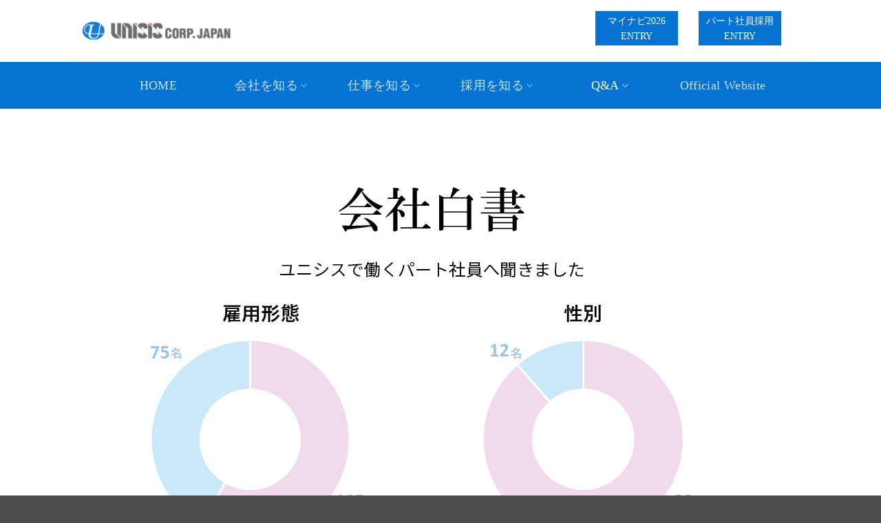

--- FILE ---
content_type: text/html; charset=UTF-8
request_url: https://unisis-recruit.com/welfare/
body_size: 14443
content:
<!DOCTYPE html>
<html lang="ja" class="loading-site no-js">
<head>
	<meta charset="UTF-8" />
	<link rel="profile" href="http://gmpg.org/xfn/11" />
	<link rel="pingback" href="https://unisis-recruit.com/xmlrpc.php" />

	<script async src='https://www.googletagmanager.com/gtag/js?id=G-F853WQLLN4'></script>
<script>
  window.dataLayer = window.dataLayer || [];
  function gtag(){dataLayer.push(arguments);}
  gtag('js', new Date());
  gtag('config', 'G-F853WQLLN4');
</script>
<script>(function(html){html.className = html.className.replace(/\bno-js\b/,'js')})(document.documentElement);</script>
<title>会社白書 &#8211; 株式会社ユニシス採用サイト</title>
<meta name='robots' content='max-image-preview:large' />
	<style>img:is([sizes="auto" i], [sizes^="auto," i]) { contain-intrinsic-size: 3000px 1500px }</style>
	<meta name="viewport" content="width=device-width, initial-scale=1" /><link rel='prefetch' href='https://unisis-recruit.com/wp-content/themes/flatsome/assets/js/flatsome.js?ver=e2eddd6c228105dac048' />
<link rel='prefetch' href='https://unisis-recruit.com/wp-content/themes/flatsome/assets/js/chunk.slider.js?ver=3.20.4' />
<link rel='prefetch' href='https://unisis-recruit.com/wp-content/themes/flatsome/assets/js/chunk.popups.js?ver=3.20.4' />
<link rel='prefetch' href='https://unisis-recruit.com/wp-content/themes/flatsome/assets/js/chunk.tooltips.js?ver=3.20.4' />
<link rel="alternate" type="application/rss+xml" title="株式会社ユニシス採用サイト &raquo; フィード" href="https://unisis-recruit.com/feed/" />
<link rel="alternate" type="application/rss+xml" title="株式会社ユニシス採用サイト &raquo; コメントフィード" href="https://unisis-recruit.com/comments/feed/" />
<script type="text/javascript">
/* <![CDATA[ */
window._wpemojiSettings = {"baseUrl":"https:\/\/s.w.org\/images\/core\/emoji\/16.0.1\/72x72\/","ext":".png","svgUrl":"https:\/\/s.w.org\/images\/core\/emoji\/16.0.1\/svg\/","svgExt":".svg","source":{"concatemoji":"https:\/\/unisis-recruit.com\/wp-includes\/js\/wp-emoji-release.min.js?ver=6.8.3"}};
/*! This file is auto-generated */
!function(s,n){var o,i,e;function c(e){try{var t={supportTests:e,timestamp:(new Date).valueOf()};sessionStorage.setItem(o,JSON.stringify(t))}catch(e){}}function p(e,t,n){e.clearRect(0,0,e.canvas.width,e.canvas.height),e.fillText(t,0,0);var t=new Uint32Array(e.getImageData(0,0,e.canvas.width,e.canvas.height).data),a=(e.clearRect(0,0,e.canvas.width,e.canvas.height),e.fillText(n,0,0),new Uint32Array(e.getImageData(0,0,e.canvas.width,e.canvas.height).data));return t.every(function(e,t){return e===a[t]})}function u(e,t){e.clearRect(0,0,e.canvas.width,e.canvas.height),e.fillText(t,0,0);for(var n=e.getImageData(16,16,1,1),a=0;a<n.data.length;a++)if(0!==n.data[a])return!1;return!0}function f(e,t,n,a){switch(t){case"flag":return n(e,"\ud83c\udff3\ufe0f\u200d\u26a7\ufe0f","\ud83c\udff3\ufe0f\u200b\u26a7\ufe0f")?!1:!n(e,"\ud83c\udde8\ud83c\uddf6","\ud83c\udde8\u200b\ud83c\uddf6")&&!n(e,"\ud83c\udff4\udb40\udc67\udb40\udc62\udb40\udc65\udb40\udc6e\udb40\udc67\udb40\udc7f","\ud83c\udff4\u200b\udb40\udc67\u200b\udb40\udc62\u200b\udb40\udc65\u200b\udb40\udc6e\u200b\udb40\udc67\u200b\udb40\udc7f");case"emoji":return!a(e,"\ud83e\udedf")}return!1}function g(e,t,n,a){var r="undefined"!=typeof WorkerGlobalScope&&self instanceof WorkerGlobalScope?new OffscreenCanvas(300,150):s.createElement("canvas"),o=r.getContext("2d",{willReadFrequently:!0}),i=(o.textBaseline="top",o.font="600 32px Arial",{});return e.forEach(function(e){i[e]=t(o,e,n,a)}),i}function t(e){var t=s.createElement("script");t.src=e,t.defer=!0,s.head.appendChild(t)}"undefined"!=typeof Promise&&(o="wpEmojiSettingsSupports",i=["flag","emoji"],n.supports={everything:!0,everythingExceptFlag:!0},e=new Promise(function(e){s.addEventListener("DOMContentLoaded",e,{once:!0})}),new Promise(function(t){var n=function(){try{var e=JSON.parse(sessionStorage.getItem(o));if("object"==typeof e&&"number"==typeof e.timestamp&&(new Date).valueOf()<e.timestamp+604800&&"object"==typeof e.supportTests)return e.supportTests}catch(e){}return null}();if(!n){if("undefined"!=typeof Worker&&"undefined"!=typeof OffscreenCanvas&&"undefined"!=typeof URL&&URL.createObjectURL&&"undefined"!=typeof Blob)try{var e="postMessage("+g.toString()+"("+[JSON.stringify(i),f.toString(),p.toString(),u.toString()].join(",")+"));",a=new Blob([e],{type:"text/javascript"}),r=new Worker(URL.createObjectURL(a),{name:"wpTestEmojiSupports"});return void(r.onmessage=function(e){c(n=e.data),r.terminate(),t(n)})}catch(e){}c(n=g(i,f,p,u))}t(n)}).then(function(e){for(var t in e)n.supports[t]=e[t],n.supports.everything=n.supports.everything&&n.supports[t],"flag"!==t&&(n.supports.everythingExceptFlag=n.supports.everythingExceptFlag&&n.supports[t]);n.supports.everythingExceptFlag=n.supports.everythingExceptFlag&&!n.supports.flag,n.DOMReady=!1,n.readyCallback=function(){n.DOMReady=!0}}).then(function(){return e}).then(function(){var e;n.supports.everything||(n.readyCallback(),(e=n.source||{}).concatemoji?t(e.concatemoji):e.wpemoji&&e.twemoji&&(t(e.twemoji),t(e.wpemoji)))}))}((window,document),window._wpemojiSettings);
/* ]]> */
</script>
<style id='wp-emoji-styles-inline-css' type='text/css'>

	img.wp-smiley, img.emoji {
		display: inline !important;
		border: none !important;
		box-shadow: none !important;
		height: 1em !important;
		width: 1em !important;
		margin: 0 0.07em !important;
		vertical-align: -0.1em !important;
		background: none !important;
		padding: 0 !important;
	}
</style>
<style id='wp-block-library-inline-css' type='text/css'>
:root{--wp-admin-theme-color:#007cba;--wp-admin-theme-color--rgb:0,124,186;--wp-admin-theme-color-darker-10:#006ba1;--wp-admin-theme-color-darker-10--rgb:0,107,161;--wp-admin-theme-color-darker-20:#005a87;--wp-admin-theme-color-darker-20--rgb:0,90,135;--wp-admin-border-width-focus:2px;--wp-block-synced-color:#7a00df;--wp-block-synced-color--rgb:122,0,223;--wp-bound-block-color:var(--wp-block-synced-color)}@media (min-resolution:192dpi){:root{--wp-admin-border-width-focus:1.5px}}.wp-element-button{cursor:pointer}:root{--wp--preset--font-size--normal:16px;--wp--preset--font-size--huge:42px}:root .has-very-light-gray-background-color{background-color:#eee}:root .has-very-dark-gray-background-color{background-color:#313131}:root .has-very-light-gray-color{color:#eee}:root .has-very-dark-gray-color{color:#313131}:root .has-vivid-green-cyan-to-vivid-cyan-blue-gradient-background{background:linear-gradient(135deg,#00d084,#0693e3)}:root .has-purple-crush-gradient-background{background:linear-gradient(135deg,#34e2e4,#4721fb 50%,#ab1dfe)}:root .has-hazy-dawn-gradient-background{background:linear-gradient(135deg,#faaca8,#dad0ec)}:root .has-subdued-olive-gradient-background{background:linear-gradient(135deg,#fafae1,#67a671)}:root .has-atomic-cream-gradient-background{background:linear-gradient(135deg,#fdd79a,#004a59)}:root .has-nightshade-gradient-background{background:linear-gradient(135deg,#330968,#31cdcf)}:root .has-midnight-gradient-background{background:linear-gradient(135deg,#020381,#2874fc)}.has-regular-font-size{font-size:1em}.has-larger-font-size{font-size:2.625em}.has-normal-font-size{font-size:var(--wp--preset--font-size--normal)}.has-huge-font-size{font-size:var(--wp--preset--font-size--huge)}.has-text-align-center{text-align:center}.has-text-align-left{text-align:left}.has-text-align-right{text-align:right}#end-resizable-editor-section{display:none}.aligncenter{clear:both}.items-justified-left{justify-content:flex-start}.items-justified-center{justify-content:center}.items-justified-right{justify-content:flex-end}.items-justified-space-between{justify-content:space-between}.screen-reader-text{border:0;clip-path:inset(50%);height:1px;margin:-1px;overflow:hidden;padding:0;position:absolute;width:1px;word-wrap:normal!important}.screen-reader-text:focus{background-color:#ddd;clip-path:none;color:#444;display:block;font-size:1em;height:auto;left:5px;line-height:normal;padding:15px 23px 14px;text-decoration:none;top:5px;width:auto;z-index:100000}html :where(.has-border-color){border-style:solid}html :where([style*=border-top-color]){border-top-style:solid}html :where([style*=border-right-color]){border-right-style:solid}html :where([style*=border-bottom-color]){border-bottom-style:solid}html :where([style*=border-left-color]){border-left-style:solid}html :where([style*=border-width]){border-style:solid}html :where([style*=border-top-width]){border-top-style:solid}html :where([style*=border-right-width]){border-right-style:solid}html :where([style*=border-bottom-width]){border-bottom-style:solid}html :where([style*=border-left-width]){border-left-style:solid}html :where(img[class*=wp-image-]){height:auto;max-width:100%}:where(figure){margin:0 0 1em}html :where(.is-position-sticky){--wp-admin--admin-bar--position-offset:var(--wp-admin--admin-bar--height,0px)}@media screen and (max-width:600px){html :where(.is-position-sticky){--wp-admin--admin-bar--position-offset:0px}}
</style>
<link rel='stylesheet' id='wc-flatsome-main-css' href='https://unisis-recruit.com/wp-content/themes/flatsome-child/css/flatsome.css?ver=6732' type='text/css' media='all' />
<link rel='stylesheet' id='wc-responsive-css' href='https://unisis-recruit.com/wp-content/themes/flatsome-child/css/responsive.css?ver=1703' type='text/css' media='all' />
<link rel='stylesheet' id='flatsome-main-css' href='https://unisis-recruit.com/wp-content/themes/flatsome/assets/css/flatsome.css?ver=3.20.4' type='text/css' media='all' />
<style id='flatsome-main-inline-css' type='text/css'>
@font-face {
				font-family: "fl-icons";
				font-display: block;
				src: url(https://unisis-recruit.com/wp-content/themes/flatsome/assets/css/icons/fl-icons.eot?v=3.20.4);
				src:
					url(https://unisis-recruit.com/wp-content/themes/flatsome/assets/css/icons/fl-icons.eot#iefix?v=3.20.4) format("embedded-opentype"),
					url(https://unisis-recruit.com/wp-content/themes/flatsome/assets/css/icons/fl-icons.woff2?v=3.20.4) format("woff2"),
					url(https://unisis-recruit.com/wp-content/themes/flatsome/assets/css/icons/fl-icons.ttf?v=3.20.4) format("truetype"),
					url(https://unisis-recruit.com/wp-content/themes/flatsome/assets/css/icons/fl-icons.woff?v=3.20.4) format("woff"),
					url(https://unisis-recruit.com/wp-content/themes/flatsome/assets/css/icons/fl-icons.svg?v=3.20.4#fl-icons) format("svg");
			}
</style>
<link rel='stylesheet' id='flatsome-style-css' href='https://unisis-recruit.com/wp-content/themes/flatsome-child/style.css?ver=3.0' type='text/css' media='all' />
<script type="text/javascript" src="https://unisis-recruit.com/wp-includes/js/jquery/jquery.min.js?ver=3.7.1" id="jquery-core-js"></script>
<script type="text/javascript" src="https://unisis-recruit.com/wp-includes/js/jquery/jquery-migrate.min.js?ver=3.4.1" id="jquery-migrate-js"></script>
<link rel="https://api.w.org/" href="https://unisis-recruit.com/wp-json/" /><link rel="alternate" title="JSON" type="application/json" href="https://unisis-recruit.com/wp-json/wp/v2/pages/580" /><link rel="EditURI" type="application/rsd+xml" title="RSD" href="https://unisis-recruit.com/xmlrpc.php?rsd" />
<meta name="generator" content="WordPress 6.8.3" />
<link rel="canonical" href="https://unisis-recruit.com/welfare/" />
<link rel='shortlink' href='https://unisis-recruit.com/?p=580' />
<link rel="alternate" title="oEmbed (JSON)" type="application/json+oembed" href="https://unisis-recruit.com/wp-json/oembed/1.0/embed?url=https%3A%2F%2Funisis-recruit.com%2Fwelfare%2F" />
<link rel="alternate" title="oEmbed (XML)" type="text/xml+oembed" href="https://unisis-recruit.com/wp-json/oembed/1.0/embed?url=https%3A%2F%2Funisis-recruit.com%2Fwelfare%2F&#038;format=xml" />
<script id="_bownow_ts">
var _bownow_ts = document.createElement('script');
_bownow_ts.charset = 'utf-8';
_bownow_ts.src = 'https://contents.bownow.jp/js/UTC_45b8c4454ea0f5fcf3ba/trace.js';
document.getElementsByTagName('head')[0].appendChild(_bownow_ts);
</script>

<link rel="icon" href="https://unisis-recruit.com/wp-content/uploads/2021/03/cropped-cropped-siteicon-32x32.png" sizes="32x32" />
<link rel="icon" href="https://unisis-recruit.com/wp-content/uploads/2021/03/cropped-cropped-siteicon-192x192.png" sizes="192x192" />
<link rel="apple-touch-icon" href="https://unisis-recruit.com/wp-content/uploads/2021/03/cropped-cropped-siteicon-180x180.png" />
<meta name="msapplication-TileImage" content="https://unisis-recruit.com/wp-content/uploads/2021/03/cropped-cropped-siteicon-270x270.png" />
<style id="custom-css" type="text/css">:root {--primary-color: #ffffff;--fs-color-primary: #ffffff;--fs-color-secondary: #C05530;--fs-color-success: #627D47;--fs-color-alert: #b20000;--fs-color-base: #0a0a0a;--fs-experimental-link-color: #334862;--fs-experimental-link-color-hover: #111;}.tooltipster-base {--tooltip-color: #fff;--tooltip-bg-color: #000;}.off-canvas-right .mfp-content, .off-canvas-left .mfp-content {--drawer-width: 300px;}.header-main{height: 90px}#logo img{max-height: 90px}#logo{width:223px;}.header-bottom{min-height: 43px}.header-top{min-height: 30px}.transparent .header-main{height: 30px}.transparent #logo img{max-height: 30px}.has-transparent + .page-title:first-of-type,.has-transparent + #main > .page-title,.has-transparent + #main > div > .page-title,.has-transparent + #main .page-header-wrapper:first-of-type .page-title{padding-top: 80px;}.header.show-on-scroll,.stuck .header-main{height:70px!important}.stuck #logo img{max-height: 70px!important}.header-bg-color {background-color: rgba(255,255,255,0.9)}.header-bottom {background-color: #424242}.header-main .nav > li > a{line-height: 16px }@media (max-width: 549px) {.header-main{height: 70px}#logo img{max-height: 70px}}.nav-dropdown-has-arrow.nav-dropdown-has-border li.has-dropdown:before{border-bottom-color: #8dbae8;}.nav .nav-dropdown{border-color: #8dbae8 }.nav-dropdown{font-size:84%}.nav-dropdown-has-arrow li.has-dropdown:after{border-bottom-color: #8dbae8;}.nav .nav-dropdown{background-color: #8dbae8}h1,h2,h3,h4,h5,h6,.heading-font{color: #0a0a0a;}@media screen and (max-width: 549px){body{font-size: 100%;}}body{font-family: "Noto Sans", sans-serif;}body {font-weight: 400;font-style: normal;}.nav > li > a {font-family: "Noto Serif", sans-serif;}.mobile-sidebar-levels-2 .nav > li > ul > li > a {font-family: "Noto Serif", sans-serif;}.nav > li > a,.mobile-sidebar-levels-2 .nav > li > ul > li > a {font-weight: 400;font-style: normal;}h1,h2,h3,h4,h5,h6,.heading-font, .off-canvas-center .nav-sidebar.nav-vertical > li > a{font-family: "Noto Sans", sans-serif;}h1,h2,h3,h4,h5,h6,.heading-font,.banner h1,.banner h2 {font-weight: 400;font-style: normal;}.alt-font{font-family: "Dancing Script", sans-serif;}.alt-font {font-weight: 400!important;font-style: normal!important;}.breadcrumbs{text-transform: none;}button,.button{text-transform: none;}.nav > li > a, .links > li > a{text-transform: none;}.section-title span{text-transform: none;}h3.widget-title,span.widget-title{text-transform: none;}.nav-vertical-fly-out > li + li {border-top-width: 1px; border-top-style: solid;}/* Custom CSS */.accordion-title.active, .has-icon-bg .icon .icon-inner, .logo a, .primary.is-underline, .primary.is-link, .badge-outline .badge-inner, .nav-outline > li.active> a, .nav-outline >li.active > a, .cart-icon strong, [data-color='primary'], .is-outline.primary {color: black;}h1,h2,h3,h4,h5,p,a {font-family: serif;}.nav > li > a {font-family: serif;}/* Custom CSS Mobile */@media (max-width: 549px){.br-sp {display: none; }}.label-new.menu-item > a:after{content:"New";}.label-hot.menu-item > a:after{content:"Hot";}.label-sale.menu-item > a:after{content:"Sale";}.label-popular.menu-item > a:after{content:"人気";}</style>		<style type="text/css" id="wp-custom-css">
			.header-bottom {
    background-color: #0672D1;
}

@media screen and (min-width: 849px)
{

.nav {
    display: flex;
		text-align: center;
		item-align:center;
	}

.nav>li {
    margin-bottom: .6em;
    width: 150px;
}

.nav>li>a {
    font-size: 18px;
		font-weight: 500;
	  padding-top: 20px;
}

.button span {
    display: inline-block;
    line-height: 1.6;
    padding-top: 5px;
}

#menu-item-547:hover{
    background: #448ae4;
}

#menu-item-603:hover{
    background: #448ae4;
}

#menu-item-602:hover{
    background: #448ae4;
}

#menu-item-596:hover{
    background: #448ae4;
}
	
#menu-item-593:hover{
    background: #448ae4;
}

#menu-item-1780:hover{
    background: #448ae4;
}

#menu-item-614:hover{
    background: #448ae4;
}

#menu-item-613:hover{
    background: #448ae4;
}

#menu-item-612:hover{
    background: #448ae4;
}

#menu-item-576:hover{
   background: #448ae4;
}

#menu-item-566:hover{
   background: #448ae4;
}

#menu-item-565:hover{
    background: #448ae4;
}

#menu-item-569:hover{
    background: #448ae4;
}

#menu-item-579:hover{
    background: #448ae4;
}

#menu-item-582:hover{
    background: #448ae4;
}
	
#menu-item-527:hover{
    background: #448ae4;
}

#menu-item-564:hover{
    background: #448ae4;
}

	

	
	
	
	
	
	
	
	
	
	
	
	
	
	
.breadcrumbs {
    text-transform: uppercase;
    color: grey;
    font-weight: normal;
    letter-spacing: 0px;
    padding: 10px;
	}
	
}
#snd{
	width:120px;
	height:50px;
	background-color:#0672D1;
	color:white;	
	padding-top:3px;
	padding-left:10px;
	padding-right:10px;
}
		</style>
		<style id="kirki-inline-styles">/* cyrillic-ext */
@font-face {
  font-family: 'Noto Sans';
  font-style: normal;
  font-weight: 400;
  font-stretch: 100%;
  font-display: swap;
  src: url(https://unisis-recruit.com/wp-content/fonts/noto-sans/o-0mIpQlx3QUlC5A4PNB6Ryti20_6n1iPHjcz6L1SoM-jCpoiyD9A-9X6VLKzA.woff2) format('woff2');
  unicode-range: U+0460-052F, U+1C80-1C8A, U+20B4, U+2DE0-2DFF, U+A640-A69F, U+FE2E-FE2F;
}
/* cyrillic */
@font-face {
  font-family: 'Noto Sans';
  font-style: normal;
  font-weight: 400;
  font-stretch: 100%;
  font-display: swap;
  src: url(https://unisis-recruit.com/wp-content/fonts/noto-sans/o-0mIpQlx3QUlC5A4PNB6Ryti20_6n1iPHjcz6L1SoM-jCpoiyD9A-9e6VLKzA.woff2) format('woff2');
  unicode-range: U+0301, U+0400-045F, U+0490-0491, U+04B0-04B1, U+2116;
}
/* devanagari */
@font-face {
  font-family: 'Noto Sans';
  font-style: normal;
  font-weight: 400;
  font-stretch: 100%;
  font-display: swap;
  src: url(https://unisis-recruit.com/wp-content/fonts/noto-sans/o-0mIpQlx3QUlC5A4PNB6Ryti20_6n1iPHjcz6L1SoM-jCpoiyD9A-9b6VLKzA.woff2) format('woff2');
  unicode-range: U+0900-097F, U+1CD0-1CF9, U+200C-200D, U+20A8, U+20B9, U+20F0, U+25CC, U+A830-A839, U+A8E0-A8FF, U+11B00-11B09;
}
/* greek-ext */
@font-face {
  font-family: 'Noto Sans';
  font-style: normal;
  font-weight: 400;
  font-stretch: 100%;
  font-display: swap;
  src: url(https://unisis-recruit.com/wp-content/fonts/noto-sans/o-0mIpQlx3QUlC5A4PNB6Ryti20_6n1iPHjcz6L1SoM-jCpoiyD9A-9W6VLKzA.woff2) format('woff2');
  unicode-range: U+1F00-1FFF;
}
/* greek */
@font-face {
  font-family: 'Noto Sans';
  font-style: normal;
  font-weight: 400;
  font-stretch: 100%;
  font-display: swap;
  src: url(https://unisis-recruit.com/wp-content/fonts/noto-sans/o-0mIpQlx3QUlC5A4PNB6Ryti20_6n1iPHjcz6L1SoM-jCpoiyD9A-9Z6VLKzA.woff2) format('woff2');
  unicode-range: U+0370-0377, U+037A-037F, U+0384-038A, U+038C, U+038E-03A1, U+03A3-03FF;
}
/* vietnamese */
@font-face {
  font-family: 'Noto Sans';
  font-style: normal;
  font-weight: 400;
  font-stretch: 100%;
  font-display: swap;
  src: url(https://unisis-recruit.com/wp-content/fonts/noto-sans/o-0mIpQlx3QUlC5A4PNB6Ryti20_6n1iPHjcz6L1SoM-jCpoiyD9A-9V6VLKzA.woff2) format('woff2');
  unicode-range: U+0102-0103, U+0110-0111, U+0128-0129, U+0168-0169, U+01A0-01A1, U+01AF-01B0, U+0300-0301, U+0303-0304, U+0308-0309, U+0323, U+0329, U+1EA0-1EF9, U+20AB;
}
/* latin-ext */
@font-face {
  font-family: 'Noto Sans';
  font-style: normal;
  font-weight: 400;
  font-stretch: 100%;
  font-display: swap;
  src: url(https://unisis-recruit.com/wp-content/fonts/noto-sans/o-0mIpQlx3QUlC5A4PNB6Ryti20_6n1iPHjcz6L1SoM-jCpoiyD9A-9U6VLKzA.woff2) format('woff2');
  unicode-range: U+0100-02BA, U+02BD-02C5, U+02C7-02CC, U+02CE-02D7, U+02DD-02FF, U+0304, U+0308, U+0329, U+1D00-1DBF, U+1E00-1E9F, U+1EF2-1EFF, U+2020, U+20A0-20AB, U+20AD-20C0, U+2113, U+2C60-2C7F, U+A720-A7FF;
}
/* latin */
@font-face {
  font-family: 'Noto Sans';
  font-style: normal;
  font-weight: 400;
  font-stretch: 100%;
  font-display: swap;
  src: url(https://unisis-recruit.com/wp-content/fonts/noto-sans/o-0mIpQlx3QUlC5A4PNB6Ryti20_6n1iPHjcz6L1SoM-jCpoiyD9A-9a6VI.woff2) format('woff2');
  unicode-range: U+0000-00FF, U+0131, U+0152-0153, U+02BB-02BC, U+02C6, U+02DA, U+02DC, U+0304, U+0308, U+0329, U+2000-206F, U+20AC, U+2122, U+2191, U+2193, U+2212, U+2215, U+FEFF, U+FFFD;
}/* cyrillic-ext */
@font-face {
  font-family: 'Noto Serif';
  font-style: normal;
  font-weight: 400;
  font-stretch: 100%;
  font-display: swap;
  src: url(https://unisis-recruit.com/wp-content/fonts/noto-serif/ga6iaw1J5X9T9RW6j9bNVls-hfgvz8JcMofYTa32J4wsL2JAlAhZqFCTyscKtq8.woff2) format('woff2');
  unicode-range: U+0460-052F, U+1C80-1C8A, U+20B4, U+2DE0-2DFF, U+A640-A69F, U+FE2E-FE2F;
}
/* cyrillic */
@font-face {
  font-family: 'Noto Serif';
  font-style: normal;
  font-weight: 400;
  font-stretch: 100%;
  font-display: swap;
  src: url(https://unisis-recruit.com/wp-content/fonts/noto-serif/ga6iaw1J5X9T9RW6j9bNVls-hfgvz8JcMofYTa32J4wsL2JAlAhZqFCTw8cKtq8.woff2) format('woff2');
  unicode-range: U+0301, U+0400-045F, U+0490-0491, U+04B0-04B1, U+2116;
}
/* greek-ext */
@font-face {
  font-family: 'Noto Serif';
  font-style: normal;
  font-weight: 400;
  font-stretch: 100%;
  font-display: swap;
  src: url(https://unisis-recruit.com/wp-content/fonts/noto-serif/ga6iaw1J5X9T9RW6j9bNVls-hfgvz8JcMofYTa32J4wsL2JAlAhZqFCTy8cKtq8.woff2) format('woff2');
  unicode-range: U+1F00-1FFF;
}
/* greek */
@font-face {
  font-family: 'Noto Serif';
  font-style: normal;
  font-weight: 400;
  font-stretch: 100%;
  font-display: swap;
  src: url(https://unisis-recruit.com/wp-content/fonts/noto-serif/ga6iaw1J5X9T9RW6j9bNVls-hfgvz8JcMofYTa32J4wsL2JAlAhZqFCTxMcKtq8.woff2) format('woff2');
  unicode-range: U+0370-0377, U+037A-037F, U+0384-038A, U+038C, U+038E-03A1, U+03A3-03FF;
}
/* math */
@font-face {
  font-family: 'Noto Serif';
  font-style: normal;
  font-weight: 400;
  font-stretch: 100%;
  font-display: swap;
  src: url(https://unisis-recruit.com/wp-content/fonts/noto-serif/ga6iaw1J5X9T9RW6j9bNVls-hfgvz8JcMofYTa32J4wsL2JAlAhZqFCTu8cKtq8.woff2) format('woff2');
  unicode-range: U+0302-0303, U+0305, U+0307-0308, U+0310, U+0312, U+0315, U+031A, U+0326-0327, U+032C, U+032F-0330, U+0332-0333, U+0338, U+033A, U+0346, U+034D, U+0391-03A1, U+03A3-03A9, U+03B1-03C9, U+03D1, U+03D5-03D6, U+03F0-03F1, U+03F4-03F5, U+2016-2017, U+2034-2038, U+203C, U+2040, U+2043, U+2047, U+2050, U+2057, U+205F, U+2070-2071, U+2074-208E, U+2090-209C, U+20D0-20DC, U+20E1, U+20E5-20EF, U+2100-2112, U+2114-2115, U+2117-2121, U+2123-214F, U+2190, U+2192, U+2194-21AE, U+21B0-21E5, U+21F1-21F2, U+21F4-2211, U+2213-2214, U+2216-22FF, U+2308-230B, U+2310, U+2319, U+231C-2321, U+2336-237A, U+237C, U+2395, U+239B-23B7, U+23D0, U+23DC-23E1, U+2474-2475, U+25AF, U+25B3, U+25B7, U+25BD, U+25C1, U+25CA, U+25CC, U+25FB, U+266D-266F, U+27C0-27FF, U+2900-2AFF, U+2B0E-2B11, U+2B30-2B4C, U+2BFE, U+3030, U+FF5B, U+FF5D, U+1D400-1D7FF, U+1EE00-1EEFF;
}
/* vietnamese */
@font-face {
  font-family: 'Noto Serif';
  font-style: normal;
  font-weight: 400;
  font-stretch: 100%;
  font-display: swap;
  src: url(https://unisis-recruit.com/wp-content/fonts/noto-serif/ga6iaw1J5X9T9RW6j9bNVls-hfgvz8JcMofYTa32J4wsL2JAlAhZqFCTyMcKtq8.woff2) format('woff2');
  unicode-range: U+0102-0103, U+0110-0111, U+0128-0129, U+0168-0169, U+01A0-01A1, U+01AF-01B0, U+0300-0301, U+0303-0304, U+0308-0309, U+0323, U+0329, U+1EA0-1EF9, U+20AB;
}
/* latin-ext */
@font-face {
  font-family: 'Noto Serif';
  font-style: normal;
  font-weight: 400;
  font-stretch: 100%;
  font-display: swap;
  src: url(https://unisis-recruit.com/wp-content/fonts/noto-serif/ga6iaw1J5X9T9RW6j9bNVls-hfgvz8JcMofYTa32J4wsL2JAlAhZqFCTyccKtq8.woff2) format('woff2');
  unicode-range: U+0100-02BA, U+02BD-02C5, U+02C7-02CC, U+02CE-02D7, U+02DD-02FF, U+0304, U+0308, U+0329, U+1D00-1DBF, U+1E00-1E9F, U+1EF2-1EFF, U+2020, U+20A0-20AB, U+20AD-20C0, U+2113, U+2C60-2C7F, U+A720-A7FF;
}
/* latin */
@font-face {
  font-family: 'Noto Serif';
  font-style: normal;
  font-weight: 400;
  font-stretch: 100%;
  font-display: swap;
  src: url(https://unisis-recruit.com/wp-content/fonts/noto-serif/ga6iaw1J5X9T9RW6j9bNVls-hfgvz8JcMofYTa32J4wsL2JAlAhZqFCTx8cK.woff2) format('woff2');
  unicode-range: U+0000-00FF, U+0131, U+0152-0153, U+02BB-02BC, U+02C6, U+02DA, U+02DC, U+0304, U+0308, U+0329, U+2000-206F, U+20AC, U+2122, U+2191, U+2193, U+2212, U+2215, U+FEFF, U+FFFD;
}/* vietnamese */
@font-face {
  font-family: 'Dancing Script';
  font-style: normal;
  font-weight: 400;
  font-display: swap;
  src: url(https://unisis-recruit.com/wp-content/fonts/dancing-script/If2cXTr6YS-zF4S-kcSWSVi_sxjsohD9F50Ruu7BMSo3Rep8ltA.woff2) format('woff2');
  unicode-range: U+0102-0103, U+0110-0111, U+0128-0129, U+0168-0169, U+01A0-01A1, U+01AF-01B0, U+0300-0301, U+0303-0304, U+0308-0309, U+0323, U+0329, U+1EA0-1EF9, U+20AB;
}
/* latin-ext */
@font-face {
  font-family: 'Dancing Script';
  font-style: normal;
  font-weight: 400;
  font-display: swap;
  src: url(https://unisis-recruit.com/wp-content/fonts/dancing-script/If2cXTr6YS-zF4S-kcSWSVi_sxjsohD9F50Ruu7BMSo3ROp8ltA.woff2) format('woff2');
  unicode-range: U+0100-02BA, U+02BD-02C5, U+02C7-02CC, U+02CE-02D7, U+02DD-02FF, U+0304, U+0308, U+0329, U+1D00-1DBF, U+1E00-1E9F, U+1EF2-1EFF, U+2020, U+20A0-20AB, U+20AD-20C0, U+2113, U+2C60-2C7F, U+A720-A7FF;
}
/* latin */
@font-face {
  font-family: 'Dancing Script';
  font-style: normal;
  font-weight: 400;
  font-display: swap;
  src: url(https://unisis-recruit.com/wp-content/fonts/dancing-script/If2cXTr6YS-zF4S-kcSWSVi_sxjsohD9F50Ruu7BMSo3Sup8.woff2) format('woff2');
  unicode-range: U+0000-00FF, U+0131, U+0152-0153, U+02BB-02BC, U+02C6, U+02DA, U+02DC, U+0304, U+0308, U+0329, U+2000-206F, U+20AC, U+2122, U+2191, U+2193, U+2212, U+2215, U+FEFF, U+FFFD;
}</style></head>

<body class="wp-singular page-template page-template-page-blank page-template-page-blank-php page page-id-580 wp-theme-flatsome wp-child-theme-flatsome-child lightbox nav-dropdown-has-arrow nav-dropdown-has-shadow nav-dropdown-has-border">


<a class="skip-link screen-reader-text" href="#main">Skip to content</a>

<div id="wrapper">

	
	<header id="header" class="header has-sticky sticky-jump">
		<div class="header-wrapper">
			<div id="masthead" class="header-main ">
      <div class="header-inner flex-row container logo-left medium-logo-center" role="navigation">

          <!-- Logo -->
          <div id="logo" class="flex-col logo">
            
<!-- Header logo -->
<a href="https://unisis-recruit.com/" title="株式会社ユニシス採用サイト - 特殊針のリーディングカンパニー ユニシスの採用サイトです。" rel="home">
		<img width="460" height="65" src="https://unisis-recruit.com/wp-content/uploads/2021/02/unisis-logo1.png" class="header_logo header-logo" alt="株式会社ユニシス採用サイト"/><img  width="460" height="65" src="https://unisis-recruit.com/wp-content/uploads/2021/02/unisis-logo1.png" class="header-logo-dark" alt="株式会社ユニシス採用サイト"/></a>
          </div>

          <!-- Mobile Left Elements -->
          <div class="flex-col show-for-medium flex-left">
            <ul class="mobile-nav nav nav-left ">
              <li class="nav-icon has-icon">
			<a href="#" class="is-small" data-open="#main-menu" data-pos="left" data-bg="main-menu-overlay" role="button" aria-label="Menu" aria-controls="main-menu" aria-expanded="false" aria-haspopup="dialog" data-flatsome-role-button>
			<i class="icon-menu" aria-hidden="true"></i>			<span class="menu-title uppercase hide-for-small">Menu</span>		</a>
	</li>
            </ul>
          </div>

          <!-- Left Elements -->
          <div class="flex-col hide-for-medium flex-left
            flex-grow">
            <ul class="header-nav header-nav-main nav nav-left  nav-spacing-xsmall nav-uppercase" >
                          </ul>
          </div>

          <!-- Right Elements -->
          <div class="flex-col hide-for-medium flex-right">
            <ul class="header-nav header-nav-main nav nav-right  nav-spacing-xsmall nav-uppercase">
              <li class="html custom html_topbar_left"><div id="snd">
<a style="color: #ffffff;" href=" https://job.mynavi.jp/26/pc/search/corp271499/outline.html">マイナビ2026
<br>ENTRY</a>
</div></li><li class="html custom html_topbar_right"><div id="snd"><a style="color: #ffffff;" href="https://unisis-recruit.com/part/">
パート社員採用 
<br>ENTRY</a>
</div> </li>            </ul>
          </div>

          <!-- Mobile Right Elements -->
          <div class="flex-col show-for-medium flex-right">
            <ul class="mobile-nav nav nav-right ">
                          </ul>
          </div>

      </div>

            <div class="container"><div class="top-divider full-width"></div></div>
      </div>
<div id="wide-nav" class="header-bottom wide-nav nav-dark flex-has-center hide-for-medium">
    <div class="flex-row container">

            
                        <div class="flex-col hide-for-medium flex-center">
                <ul class="nav header-nav header-bottom-nav nav-center  nav-uppercase">
                    <li id="menu-item-788" class="menu-item menu-item-type-post_type menu-item-object-page menu-item-home menu-item-788 menu-item-design-default"><a href="https://unisis-recruit.com/" class="nav-top-link">HOME</a></li>
<li id="menu-item-1641" class="menu-item menu-item-type-post_type menu-item-object-page menu-item-has-children menu-item-1641 menu-item-design-default has-dropdown"><a href="https://unisis-recruit.com/cat-about/" class="nav-top-link" aria-expanded="false" aria-haspopup="menu">会社を知る<i class="icon-angle-down" aria-hidden="true"></i></a>
<ul class="sub-menu nav-dropdown nav-dropdown-simple dark">
	<li id="menu-item-547" class="menu-item menu-item-type-post_type menu-item-object-page menu-item-547"><a href="https://unisis-recruit.com/1minute-unisis/">１分で分かるユニシスムービー</a></li>
	<li id="menu-item-603" class="menu-item menu-item-type-post_type menu-item-object-page menu-item-603"><a href="https://unisis-recruit.com/history-msg/">沿革と代表メッセージ</a></li>
	<li id="menu-item-602" class="menu-item menu-item-type-post_type menu-item-object-page menu-item-602"><a href="https://unisis-recruit.com/credo/">社員心得</a></li>
	<li id="menu-item-596" class="menu-item menu-item-type-post_type menu-item-object-page menu-item-596"><a href="https://unisis-recruit.com/global-market/">グローバル展開と日本製のこだわり</a></li>
	<li id="menu-item-593" class="menu-item menu-item-type-post_type menu-item-object-page menu-item-593"><a href="https://unisis-recruit.com/access/">アクセスマップ</a></li>
</ul>
</li>
<li id="menu-item-1656" class="menu-item menu-item-type-post_type menu-item-object-page menu-item-has-children menu-item-1656 menu-item-design-default has-dropdown"><a href="https://unisis-recruit.com/cat-work/" class="nav-top-link" aria-expanded="false" aria-haspopup="menu">仕事を知る<i class="icon-angle-down" aria-hidden="true"></i></a>
<ul class="sub-menu nav-dropdown nav-dropdown-simple dark">
	<li id="menu-item-1780" class="menu-item menu-item-type-post_type menu-item-object-page menu-item-1780"><a href="https://unisis-recruit.com/business/">事業紹介とユニシスの特徴</a></li>
	<li id="menu-item-614" class="menu-item menu-item-type-post_type menu-item-object-page menu-item-614"><a href="https://unisis-recruit.com/aboutus/">職種紹介</a></li>
	<li id="menu-item-613" class="menu-item menu-item-type-post_type menu-item-object-page menu-item-613"><a href="https://unisis-recruit.com/staff-interviews/">社員インタビュー</a></li>
	<li id="menu-item-612" class="menu-item menu-item-type-post_type menu-item-object-page menu-item-612"><a href="https://unisis-recruit.com/careerroad/">パート入社からの道</a></li>
</ul>
</li>
<li id="menu-item-1677" class="menu-item menu-item-type-post_type menu-item-object-page menu-item-has-children menu-item-1677 menu-item-design-default has-dropdown"><a href="https://unisis-recruit.com/cat-recruit/" class="nav-top-link" aria-expanded="false" aria-haspopup="menu">採用を知る<i class="icon-angle-down" aria-hidden="true"></i></a>
<ul class="sub-menu nav-dropdown nav-dropdown-simple dark">
	<li id="menu-item-576" class="menu-item menu-item-type-post_type menu-item-object-page menu-item-576"><a href="https://unisis-recruit.com/details/">採用情報</a></li>
	<li id="menu-item-566" class="menu-item menu-item-type-post_type menu-item-object-page menu-item-566"><a href="https://unisis-recruit.com/rookie/">新卒採用</a></li>
	<li id="menu-item-565" class="menu-item menu-item-type-post_type menu-item-object-page menu-item-565"><a href="https://unisis-recruit.com/experience/">経験者採用〈更新情報あり〉</a></li>
	<li id="menu-item-569" class="menu-item menu-item-type-post_type menu-item-object-page menu-item-569"><a href="https://unisis-recruit.com/part/">パート採用</a></li>
	<li id="menu-item-564" class="menu-item menu-item-type-post_type menu-item-object-page menu-item-564"><a href="https://unisis-recruit.com/challenged/">障がい者採用</a></li>
</ul>
</li>
<li id="menu-item-1682" class="menu-item menu-item-type-post_type menu-item-object-page current-menu-ancestor current-menu-parent current_page_parent current_page_ancestor menu-item-has-children menu-item-1682 active menu-item-design-default has-dropdown"><a href="https://unisis-recruit.com/cat-qa/" class="nav-top-link" aria-expanded="false" aria-haspopup="menu">Q&#038;A<i class="icon-angle-down" aria-hidden="true"></i></a>
<ul class="sub-menu nav-dropdown nav-dropdown-simple dark">
	<li id="menu-item-579" class="menu-item menu-item-type-post_type menu-item-object-page menu-item-579"><a href="https://unisis-recruit.com/qa/">よくある質問（新卒・技能パート）</a></li>
	<li id="menu-item-582" class="menu-item menu-item-type-post_type menu-item-object-page current-menu-item page_item page-item-580 current_page_item menu-item-582 active"><a href="https://unisis-recruit.com/welfare/" aria-current="page">会社白書</a></li>
	<li id="menu-item-527" class="menu-item menu-item-type-post_type menu-item-object-page menu-item-527"><a href="https://unisis-recruit.com/contact/">お問い合わせ</a></li>
</ul>
</li>
<li id="menu-item-1231" class="menu-item menu-item-type-custom menu-item-object-custom menu-item-1231 menu-item-design-default"><a href="https://www.unisis.co.jp/" class="nav-top-link">Official Website</a></li>
                </ul>
            </div>
            
            
            
    </div>
</div>

<div class="header-bg-container fill"><div class="header-bg-image fill"></div><div class="header-bg-color fill"></div></div>		</div>
	</header>

	
	<main id="main" class="">


<div id="content" role="main" class="content-area">

		
			<div class="row"  id="row-733617624">

	<div id="col-2015976098" class="col small-12 large-12"  >
				<div class="col-inner text-center"  >
			
			
	<div id="gap-646702022" class="gap-element clearfix" style="display:block; height:auto;">
		
<style>
#gap-646702022 {
  padding-top: 34px;
}
</style>
	</div>
	
	<div class="img has-hover x md-x lg-x y md-y lg-y" id="image_322042358">
		<a class="image-lightbox lightbox-gallery" title="" href="https://unisis-recruit.com/wp-content/uploads/2021/04/210420_会社白書_PNG-24_1050×1486_フォントとサイズ変更-565x800.png">						<div class="img-inner dark" style="margin:51px 0px 0px 0px;">
			<img fetchpriority="high" decoding="async" width="1050" height="1486" src="https://unisis-recruit.com/wp-content/uploads/2021/04/210420_会社白書_PNG-24_1050×1486_フォントとサイズ変更.png" class="attachment-original size-original" alt="" srcset="https://unisis-recruit.com/wp-content/uploads/2021/04/210420_会社白書_PNG-24_1050×1486_フォントとサイズ変更.png 1050w, https://unisis-recruit.com/wp-content/uploads/2021/04/210420_会社白書_PNG-24_1050×1486_フォントとサイズ変更-283x400.png 283w, https://unisis-recruit.com/wp-content/uploads/2021/04/210420_会社白書_PNG-24_1050×1486_フォントとサイズ変更-565x800.png 565w, https://unisis-recruit.com/wp-content/uploads/2021/04/210420_会社白書_PNG-24_1050×1486_フォントとサイズ変更-768x1087.png 768w" sizes="(max-width: 1050px) 100vw, 1050px" />						
					</div>
						</a>		
<style>
#image_322042358 {
  width: 100%;
}
@media (min-width:550px) {
  #image_322042358 {
    width: 100%;
  }
}
</style>
	</div>
	
		</div>
					</div>

	
</div>

  <div class="banner has-hover" id="banner-554566127">
          <div class="banner-inner fill">
        <div class="banner-bg fill" >
                                                
                    </div>
		
        <div class="banner-layers container">
            <div class="fill banner-link"></div>            
   <div id="text-box-267856158" class="text-box banner-layer x50 md-x50 lg-x50 y85 md-y50 lg-y50 res-text">
                                <div class="text-box-content text ">
              
              <div class="text-inner text-center">
                  
<p class="uppercase"><strong><span style="font-size: 140%;">ユニシスで働いていて良かったところは？</span></strong></p>
<div class="is-divider divider clearfix" ></div>
              </div>
           </div>
                            
<style>
#text-box-267856158 {
  width: 93%;
}
#text-box-267856158 .text-box-content {
  font-size: 100%;
}
@media (min-width:550px) {
  #text-box-267856158 {
    width: 60%;
  }
}
</style>
    </div>
 
        </div>
      </div>

            
<style>
#banner-554566127 {
  padding-top: 178px;
}
@media (min-width:550px) {
  #banner-554566127 {
    padding-top: 196px;
  }
}
</style>
  </div>



  <div class="banner has-hover" id="banner-2116289728">
          <div class="banner-inner fill">
        <div class="banner-bg fill" >
                                                
                    </div>
		
        <div class="banner-layers container">
            <div class="fill banner-link"></div>            
   <div id="text-box-1643416798" class="text-box banner-layer x50 md-x50 lg-x50 y0 md-y0 lg-y0 res-text">
                                <div class="text-box-content text ">
              
              <div class="text-inner text-center">
                  
<p style="text-align: left;">・土日祝日がお休みとのころです。</p>
<p style="text-align: left;">・子育て世代の人が多く働いている為、急な休みにも理解がありますよ。</p>
<p style="text-align: left;">・賞与がある点です。（※製造部門の技能パートに限る）</p>
<p style="text-align: left;">・スキルを身に着けるごとに、試験を受けて時給がアップする。</p>
<p style="text-align: left;">・清潔な環境で仕事ができます。</p>
<p style="text-align: left;">・コロナ対策もしっかりしているので安心です。</p>
              </div>
           </div>
                            
<style>
#text-box-1643416798 .text-box-content {
  background-color: rgb(239, 239, 239);
  font-size: 120%;
}
#text-box-1643416798 .text-inner {
  padding: 20px 20px 20px 20px;
}
#text-box-1643416798 {
  width: 98%;
}
@media (min-width:550px) {
  #text-box-1643416798 {
    width: 67%;
  }
  #text-box-1643416798 .text-box-content {
    font-size: 100%;
  }
}
</style>
    </div>
 
        </div>
      </div>

            
<style>
#banner-2116289728 {
  padding-top: 337px;
  background-color: rgb(255,255,255);
}
@media (min-width:550px) {
  #banner-2116289728 {
    padding-top: 396px;
  }
}
</style>
  </div>



  <div class="banner has-hover" id="banner-102435902">
          <div class="banner-inner fill">
        <div class="banner-bg fill" >
                                                
                    </div>
		
        <div class="banner-layers container">
            <div class="fill banner-link"></div>            
   <div id="text-box-411030679" class="text-box banner-layer x50 md-x50 lg-x50 y50 md-y50 lg-y50 res-text">
                                <div class="text-box-content text ">
              
              <div class="text-inner text-center">
                  
<p class="uppercase"><strong><span style="font-size: 140%;">これから応募される方へ先輩からメッセージをお願いします！</span></strong></p>
<div class="is-divider divider clearfix" ></div>
              </div>
           </div>
                            
<style>
#text-box-411030679 {
  width: 91%;
}
#text-box-411030679 .text-box-content {
  font-size: 100%;
}
@media (min-width:550px) {
  #text-box-411030679 {
    width: 77%;
  }
}
</style>
    </div>
 
        </div>
      </div>

            
<style>
#banner-102435902 {
  padding-top: 136px;
}
@media (min-width:550px) {
  #banner-102435902 {
    padding-top: 196px;
  }
}
</style>
  </div>



  <div class="banner has-hover" id="banner-1570534316">
          <div class="banner-inner fill">
        <div class="banner-bg fill" >
                                                
                    </div>
		
        <div class="banner-layers container">
            <div class="fill banner-link"></div>            
   <div id="text-box-2112944700" class="text-box banner-layer x50 md-x50 lg-x50 y0 md-y0 lg-y0 res-text">
                                <div class="text-box-content text ">
              
              <div class="text-inner text-center">
                  
<p style="text-align: left;">・工場で働いた経験の無い方でも安心してスタートできます。</p>
<p style="text-align: left;">・人前で仕事をするのが苦手な方でも、コツコツと仕事をしたい方であれば大丈夫です。</p>
<p style="text-align: left;">・子育てしている方も多いので、気軽に応募してください。</p>
<p style="text-align: left;">・家の近くで長く働きたいと思っている方に向いていると思います。</p>
<p style="text-align: left;">・面接のときに工場見学できるので不安に思うことも解消できます。</p>
<p style="text-align: left;">・最初は作業についていくのも大変ですが、未経験の方でも心配しないでください。</p>
              </div>
           </div>
                            
<style>
#text-box-2112944700 .text-box-content {
  background-color: rgb(239, 239, 239);
  font-size: 120%;
}
#text-box-2112944700 .text-inner {
  padding: 20px 20px 20px 20px;
}
#text-box-2112944700 {
  width: 97%;
}
@media (min-width:550px) {
  #text-box-2112944700 {
    width: 67%;
  }
  #text-box-2112944700 .text-box-content {
    font-size: 100%;
  }
}
</style>
    </div>
 
        </div>
      </div>

            
<style>
#banner-1570534316 {
  padding-top: 396px;
  background-color: rgb(255,255,255);
}
</style>
  </div>


<div class="row row-collapse row-full-width row-divided"  id="row-61788262">

	<div id="col-2024691682" class="col medium-6 small-12 large-6"  >
				<div class="col-inner"  >
			
			

  <div class="banner has-hover" id="banner-809097266">
          <div class="banner-inner fill">
        <div class="banner-bg fill" >
                                                
                    </div>
		
        <div class="banner-layers container">
            <div class="fill banner-link"></div>            
   <div id="text-box-464735476" class="text-box banner-layer x50 md-x50 lg-x50 y50 md-y50 lg-y50 res-text">
                                <div class="text-box-content text dark">
              
              <div class="text-inner text-center">
                  
<h3 class="uppercase">(株)ユニシスの募集要項を見る</h3>
	<div id="gap-553035250" class="gap-element clearfix" style="display:block; height:auto;">
		
<style>
#gap-553035250 {
  padding-top: 30px;
}
</style>
	</div>
	
<a href="https://unisis-recruit.com/details/" class="button white is-larger" style="border-radius:99px;">
		<span>詳しくはこちら</span>
	</a>

              </div>
           </div>
                            
<style>
#text-box-464735476 {
  width: 89%;
}
#text-box-464735476 .text-box-content {
  font-size: 80%;
}
@media (min-width:550px) {
  #text-box-464735476 {
    width: 60%;
  }
  #text-box-464735476 .text-box-content {
    font-size: 100%;
  }
}
</style>
    </div>
 
        </div>
      </div>

            
<style>
#banner-809097266 {
  padding-top: 200px;
  background-color: rgb(89, 135, 214);
}
</style>
  </div>


		</div>
					</div>

	

	<div id="col-1324090762" class="col medium-6 small-12 large-6"  >
				<div class="col-inner"  >
			
			

  <div class="banner has-hover" id="banner-858911735">
          <div class="banner-inner fill">
        <div class="banner-bg fill" >
                                                
                    </div>
		
        <div class="banner-layers container">
            <div class="fill banner-link"></div>            
   <div id="text-box-445782625" class="text-box banner-layer x50 md-x50 lg-x50 y50 md-y50 lg-y50 res-text">
                                <div class="text-box-content text dark">
              
              <div class="text-inner text-center">
                  
<h3 class="uppercase">求人や募集へのお問い合わせはこちら</h3>
	<div id="gap-1142781028" class="gap-element clearfix" style="display:block; height:auto;">
		
<style>
#gap-1142781028 {
  padding-top: 30px;
}
</style>
	</div>
	
<a href="https://unisis-recruit.com/contact/" class="button white is-larger" style="border-radius:99px;">
		<span>お問い合わせ</span>
	</a>

              </div>
           </div>
                            
<style>
#text-box-445782625 {
  width: 92%;
}
#text-box-445782625 .text-box-content {
  font-size: 80%;
}
@media (min-width:550px) {
  #text-box-445782625 {
    width: 74%;
  }
  #text-box-445782625 .text-box-content {
    font-size: 100%;
  }
}
</style>
    </div>
 
        </div>
      </div>

            
<style>
#banner-858911735 {
  padding-top: 200px;
  background-color: rgb(100, 136, 94);
}
</style>
  </div>


		</div>
					</div>

	
</div>

			
		
</div>



</main>

<footer id="footer" class="footer-wrapper">

	
<!-- FOOTER 1 -->

<!-- FOOTER 2 -->



<div class="absolute-footer dark medium-text-center small-text-center">
  <div class="container clearfix">

    
    <div class="footer-primary pull-left">
              <div class="menu-footer-container"><ul id="menu-footer" class="links footer-nav uppercase"><li id="menu-item-1729" class="menu-item menu-item-type-post_type menu-item-object-page menu-item-home menu-item-1729"><a href="https://unisis-recruit.com/">HOME</a></li>
<li id="menu-item-1702" class="menu-item menu-item-type-post_type menu-item-object-page menu-item-1702"><a href="https://unisis-recruit.com/cat-about/">会社を知る</a></li>
<li id="menu-item-1701" class="menu-item menu-item-type-post_type menu-item-object-page menu-item-1701"><a href="https://unisis-recruit.com/cat-work/">仕事を知る</a></li>
<li id="menu-item-1705" class="menu-item menu-item-type-post_type menu-item-object-page menu-item-1705"><a href="https://unisis-recruit.com/cat-recruit/">採用を知る</a></li>
<li id="menu-item-1704" class="menu-item menu-item-type-post_type menu-item-object-page menu-item-1704"><a href="https://unisis-recruit.com/cat-qa/">Q&#038;A</a></li>
<li id="menu-item-1703" class="menu-item menu-item-type-post_type menu-item-object-page menu-item-1703"><a href="https://unisis-recruit.com/contactus/">お問い合わせ</a></li>
<li id="menu-item-310" class="menu-item menu-item-type-post_type menu-item-object-page menu-item-310"><a href="https://unisis-recruit.com/privacy-policy/">プライバシーポリシー</a></li>
<li id="menu-item-1740" class="menu-item menu-item-type-custom menu-item-object-custom menu-item-1740"><a href="https://www.unisis.co.jp/">Official Website</a></li>
</ul></div>            <div class="copyright-footer">
        Copyright 2026 © Unisis Corporation Japan      </div>
          </div>
  </div>
</div>
<button type="button" id="top-link" class="back-to-top button icon invert plain fixed bottom z-1 is-outline circle hide-for-medium" aria-label="Go to top"><i class="icon-angle-up" aria-hidden="true"></i></button>
</footer>

</div>

<div id="main-menu" class="mobile-sidebar no-scrollbar mfp-hide">

	
	<div class="sidebar-menu no-scrollbar ">

		
					<ul class="nav nav-sidebar nav-vertical nav-uppercase" data-tab="1">
				<li id="menu-item-1732" class="menu-item menu-item-type-post_type menu-item-object-page menu-item-home menu-item-1732"><a href="https://unisis-recruit.com/">HOME</a></li>
<li id="menu-item-1735" class="menu-item menu-item-type-post_type menu-item-object-page menu-item-1735"><a href="https://unisis-recruit.com/cat-about/">会社を知る</a></li>
<li id="menu-item-1733" class="menu-item menu-item-type-post_type menu-item-object-page menu-item-1733"><a href="https://unisis-recruit.com/cat-recruit/">採用を知る</a></li>
<li id="menu-item-1734" class="menu-item menu-item-type-post_type menu-item-object-page menu-item-1734"><a href="https://unisis-recruit.com/cat-work/">仕事を知る</a></li>
<li id="menu-item-1736" class="menu-item menu-item-type-post_type menu-item-object-page menu-item-1736"><a href="https://unisis-recruit.com/cat-qa/">Q&#038;A</a></li>
<li id="menu-item-1739" class="menu-item menu-item-type-custom menu-item-object-custom menu-item-1739"><a href="https://www.unisis.co.jp/">Official Website</a></li>
<li id="menu-item-1737" class="menu-item menu-item-type-post_type menu-item-object-page menu-item-1737"><a href="https://unisis-recruit.com/contactus/">お問い合わせ</a></li>
<li id="menu-item-1738" class="menu-item menu-item-type-post_type menu-item-object-page menu-item-1738"><a href="https://unisis-recruit.com/privacy-policy/">プライバシーポリシー</a></li>
<li class="html custom html_topbar_left"><div id="snd">
<a style="color: #ffffff;" href=" https://job.mynavi.jp/26/pc/search/corp271499/outline.html">マイナビ2026
<br>ENTRY</a>
</div></li><li class="html custom html_topbar_right"><div id="snd"><a style="color: #ffffff;" href="https://unisis-recruit.com/part/">
パート社員採用 
<br>ENTRY</a>
</div> </li>			</ul>
		
		
	</div>

	
</div>
<script type="speculationrules">
{"prefetch":[{"source":"document","where":{"and":[{"href_matches":"\/*"},{"not":{"href_matches":["\/wp-*.php","\/wp-admin\/*","\/wp-content\/uploads\/*","\/wp-content\/*","\/wp-content\/plugins\/*","\/wp-content\/themes\/flatsome-child\/*","\/wp-content\/themes\/flatsome\/*","\/*\\?(.+)"]}},{"not":{"selector_matches":"a[rel~=\"nofollow\"]"}},{"not":{"selector_matches":".no-prefetch, .no-prefetch a"}}]},"eagerness":"conservative"}]}
</script>
<link rel='stylesheet' id='wc-print-css' href='https://unisis-recruit.com/wp-content/themes/flatsome-child/css/print.css?ver=3607' type='text/css' media='print' />
<style id='global-styles-inline-css' type='text/css'>
:root{--wp--preset--aspect-ratio--square: 1;--wp--preset--aspect-ratio--4-3: 4/3;--wp--preset--aspect-ratio--3-4: 3/4;--wp--preset--aspect-ratio--3-2: 3/2;--wp--preset--aspect-ratio--2-3: 2/3;--wp--preset--aspect-ratio--16-9: 16/9;--wp--preset--aspect-ratio--9-16: 9/16;--wp--preset--color--black: #000000;--wp--preset--color--cyan-bluish-gray: #abb8c3;--wp--preset--color--white: #ffffff;--wp--preset--color--pale-pink: #f78da7;--wp--preset--color--vivid-red: #cf2e2e;--wp--preset--color--luminous-vivid-orange: #ff6900;--wp--preset--color--luminous-vivid-amber: #fcb900;--wp--preset--color--light-green-cyan: #7bdcb5;--wp--preset--color--vivid-green-cyan: #00d084;--wp--preset--color--pale-cyan-blue: #8ed1fc;--wp--preset--color--vivid-cyan-blue: #0693e3;--wp--preset--color--vivid-purple: #9b51e0;--wp--preset--color--primary: #ffffff;--wp--preset--color--secondary: #C05530;--wp--preset--color--success: #627D47;--wp--preset--color--alert: #b20000;--wp--preset--gradient--vivid-cyan-blue-to-vivid-purple: linear-gradient(135deg,rgba(6,147,227,1) 0%,rgb(155,81,224) 100%);--wp--preset--gradient--light-green-cyan-to-vivid-green-cyan: linear-gradient(135deg,rgb(122,220,180) 0%,rgb(0,208,130) 100%);--wp--preset--gradient--luminous-vivid-amber-to-luminous-vivid-orange: linear-gradient(135deg,rgba(252,185,0,1) 0%,rgba(255,105,0,1) 100%);--wp--preset--gradient--luminous-vivid-orange-to-vivid-red: linear-gradient(135deg,rgba(255,105,0,1) 0%,rgb(207,46,46) 100%);--wp--preset--gradient--very-light-gray-to-cyan-bluish-gray: linear-gradient(135deg,rgb(238,238,238) 0%,rgb(169,184,195) 100%);--wp--preset--gradient--cool-to-warm-spectrum: linear-gradient(135deg,rgb(74,234,220) 0%,rgb(151,120,209) 20%,rgb(207,42,186) 40%,rgb(238,44,130) 60%,rgb(251,105,98) 80%,rgb(254,248,76) 100%);--wp--preset--gradient--blush-light-purple: linear-gradient(135deg,rgb(255,206,236) 0%,rgb(152,150,240) 100%);--wp--preset--gradient--blush-bordeaux: linear-gradient(135deg,rgb(254,205,165) 0%,rgb(254,45,45) 50%,rgb(107,0,62) 100%);--wp--preset--gradient--luminous-dusk: linear-gradient(135deg,rgb(255,203,112) 0%,rgb(199,81,192) 50%,rgb(65,88,208) 100%);--wp--preset--gradient--pale-ocean: linear-gradient(135deg,rgb(255,245,203) 0%,rgb(182,227,212) 50%,rgb(51,167,181) 100%);--wp--preset--gradient--electric-grass: linear-gradient(135deg,rgb(202,248,128) 0%,rgb(113,206,126) 100%);--wp--preset--gradient--midnight: linear-gradient(135deg,rgb(2,3,129) 0%,rgb(40,116,252) 100%);--wp--preset--font-size--small: 13px;--wp--preset--font-size--medium: 20px;--wp--preset--font-size--large: 36px;--wp--preset--font-size--x-large: 42px;--wp--preset--spacing--20: 0.44rem;--wp--preset--spacing--30: 0.67rem;--wp--preset--spacing--40: 1rem;--wp--preset--spacing--50: 1.5rem;--wp--preset--spacing--60: 2.25rem;--wp--preset--spacing--70: 3.38rem;--wp--preset--spacing--80: 5.06rem;--wp--preset--shadow--natural: 6px 6px 9px rgba(0, 0, 0, 0.2);--wp--preset--shadow--deep: 12px 12px 50px rgba(0, 0, 0, 0.4);--wp--preset--shadow--sharp: 6px 6px 0px rgba(0, 0, 0, 0.2);--wp--preset--shadow--outlined: 6px 6px 0px -3px rgba(255, 255, 255, 1), 6px 6px rgba(0, 0, 0, 1);--wp--preset--shadow--crisp: 6px 6px 0px rgba(0, 0, 0, 1);}:where(body) { margin: 0; }.wp-site-blocks > .alignleft { float: left; margin-right: 2em; }.wp-site-blocks > .alignright { float: right; margin-left: 2em; }.wp-site-blocks > .aligncenter { justify-content: center; margin-left: auto; margin-right: auto; }:where(.is-layout-flex){gap: 0.5em;}:where(.is-layout-grid){gap: 0.5em;}.is-layout-flow > .alignleft{float: left;margin-inline-start: 0;margin-inline-end: 2em;}.is-layout-flow > .alignright{float: right;margin-inline-start: 2em;margin-inline-end: 0;}.is-layout-flow > .aligncenter{margin-left: auto !important;margin-right: auto !important;}.is-layout-constrained > .alignleft{float: left;margin-inline-start: 0;margin-inline-end: 2em;}.is-layout-constrained > .alignright{float: right;margin-inline-start: 2em;margin-inline-end: 0;}.is-layout-constrained > .aligncenter{margin-left: auto !important;margin-right: auto !important;}.is-layout-constrained > :where(:not(.alignleft):not(.alignright):not(.alignfull)){margin-left: auto !important;margin-right: auto !important;}body .is-layout-flex{display: flex;}.is-layout-flex{flex-wrap: wrap;align-items: center;}.is-layout-flex > :is(*, div){margin: 0;}body .is-layout-grid{display: grid;}.is-layout-grid > :is(*, div){margin: 0;}body{padding-top: 0px;padding-right: 0px;padding-bottom: 0px;padding-left: 0px;}a:where(:not(.wp-element-button)){text-decoration: none;}:root :where(.wp-element-button, .wp-block-button__link){background-color: #32373c;border-width: 0;color: #fff;font-family: inherit;font-size: inherit;line-height: inherit;padding: calc(0.667em + 2px) calc(1.333em + 2px);text-decoration: none;}.has-black-color{color: var(--wp--preset--color--black) !important;}.has-cyan-bluish-gray-color{color: var(--wp--preset--color--cyan-bluish-gray) !important;}.has-white-color{color: var(--wp--preset--color--white) !important;}.has-pale-pink-color{color: var(--wp--preset--color--pale-pink) !important;}.has-vivid-red-color{color: var(--wp--preset--color--vivid-red) !important;}.has-luminous-vivid-orange-color{color: var(--wp--preset--color--luminous-vivid-orange) !important;}.has-luminous-vivid-amber-color{color: var(--wp--preset--color--luminous-vivid-amber) !important;}.has-light-green-cyan-color{color: var(--wp--preset--color--light-green-cyan) !important;}.has-vivid-green-cyan-color{color: var(--wp--preset--color--vivid-green-cyan) !important;}.has-pale-cyan-blue-color{color: var(--wp--preset--color--pale-cyan-blue) !important;}.has-vivid-cyan-blue-color{color: var(--wp--preset--color--vivid-cyan-blue) !important;}.has-vivid-purple-color{color: var(--wp--preset--color--vivid-purple) !important;}.has-primary-color{color: var(--wp--preset--color--primary) !important;}.has-secondary-color{color: var(--wp--preset--color--secondary) !important;}.has-success-color{color: var(--wp--preset--color--success) !important;}.has-alert-color{color: var(--wp--preset--color--alert) !important;}.has-black-background-color{background-color: var(--wp--preset--color--black) !important;}.has-cyan-bluish-gray-background-color{background-color: var(--wp--preset--color--cyan-bluish-gray) !important;}.has-white-background-color{background-color: var(--wp--preset--color--white) !important;}.has-pale-pink-background-color{background-color: var(--wp--preset--color--pale-pink) !important;}.has-vivid-red-background-color{background-color: var(--wp--preset--color--vivid-red) !important;}.has-luminous-vivid-orange-background-color{background-color: var(--wp--preset--color--luminous-vivid-orange) !important;}.has-luminous-vivid-amber-background-color{background-color: var(--wp--preset--color--luminous-vivid-amber) !important;}.has-light-green-cyan-background-color{background-color: var(--wp--preset--color--light-green-cyan) !important;}.has-vivid-green-cyan-background-color{background-color: var(--wp--preset--color--vivid-green-cyan) !important;}.has-pale-cyan-blue-background-color{background-color: var(--wp--preset--color--pale-cyan-blue) !important;}.has-vivid-cyan-blue-background-color{background-color: var(--wp--preset--color--vivid-cyan-blue) !important;}.has-vivid-purple-background-color{background-color: var(--wp--preset--color--vivid-purple) !important;}.has-primary-background-color{background-color: var(--wp--preset--color--primary) !important;}.has-secondary-background-color{background-color: var(--wp--preset--color--secondary) !important;}.has-success-background-color{background-color: var(--wp--preset--color--success) !important;}.has-alert-background-color{background-color: var(--wp--preset--color--alert) !important;}.has-black-border-color{border-color: var(--wp--preset--color--black) !important;}.has-cyan-bluish-gray-border-color{border-color: var(--wp--preset--color--cyan-bluish-gray) !important;}.has-white-border-color{border-color: var(--wp--preset--color--white) !important;}.has-pale-pink-border-color{border-color: var(--wp--preset--color--pale-pink) !important;}.has-vivid-red-border-color{border-color: var(--wp--preset--color--vivid-red) !important;}.has-luminous-vivid-orange-border-color{border-color: var(--wp--preset--color--luminous-vivid-orange) !important;}.has-luminous-vivid-amber-border-color{border-color: var(--wp--preset--color--luminous-vivid-amber) !important;}.has-light-green-cyan-border-color{border-color: var(--wp--preset--color--light-green-cyan) !important;}.has-vivid-green-cyan-border-color{border-color: var(--wp--preset--color--vivid-green-cyan) !important;}.has-pale-cyan-blue-border-color{border-color: var(--wp--preset--color--pale-cyan-blue) !important;}.has-vivid-cyan-blue-border-color{border-color: var(--wp--preset--color--vivid-cyan-blue) !important;}.has-vivid-purple-border-color{border-color: var(--wp--preset--color--vivid-purple) !important;}.has-primary-border-color{border-color: var(--wp--preset--color--primary) !important;}.has-secondary-border-color{border-color: var(--wp--preset--color--secondary) !important;}.has-success-border-color{border-color: var(--wp--preset--color--success) !important;}.has-alert-border-color{border-color: var(--wp--preset--color--alert) !important;}.has-vivid-cyan-blue-to-vivid-purple-gradient-background{background: var(--wp--preset--gradient--vivid-cyan-blue-to-vivid-purple) !important;}.has-light-green-cyan-to-vivid-green-cyan-gradient-background{background: var(--wp--preset--gradient--light-green-cyan-to-vivid-green-cyan) !important;}.has-luminous-vivid-amber-to-luminous-vivid-orange-gradient-background{background: var(--wp--preset--gradient--luminous-vivid-amber-to-luminous-vivid-orange) !important;}.has-luminous-vivid-orange-to-vivid-red-gradient-background{background: var(--wp--preset--gradient--luminous-vivid-orange-to-vivid-red) !important;}.has-very-light-gray-to-cyan-bluish-gray-gradient-background{background: var(--wp--preset--gradient--very-light-gray-to-cyan-bluish-gray) !important;}.has-cool-to-warm-spectrum-gradient-background{background: var(--wp--preset--gradient--cool-to-warm-spectrum) !important;}.has-blush-light-purple-gradient-background{background: var(--wp--preset--gradient--blush-light-purple) !important;}.has-blush-bordeaux-gradient-background{background: var(--wp--preset--gradient--blush-bordeaux) !important;}.has-luminous-dusk-gradient-background{background: var(--wp--preset--gradient--luminous-dusk) !important;}.has-pale-ocean-gradient-background{background: var(--wp--preset--gradient--pale-ocean) !important;}.has-electric-grass-gradient-background{background: var(--wp--preset--gradient--electric-grass) !important;}.has-midnight-gradient-background{background: var(--wp--preset--gradient--midnight) !important;}.has-small-font-size{font-size: var(--wp--preset--font-size--small) !important;}.has-medium-font-size{font-size: var(--wp--preset--font-size--medium) !important;}.has-large-font-size{font-size: var(--wp--preset--font-size--large) !important;}.has-x-large-font-size{font-size: var(--wp--preset--font-size--x-large) !important;}
</style>
<script type="text/javascript" src="https://unisis-recruit.com/wp-content/themes/flatsome/assets/js/extensions/flatsome-live-search.js?ver=3.20.4" id="flatsome-live-search-js"></script>
<script type="text/javascript" src="https://unisis-recruit.com/wp-includes/js/hoverIntent.min.js?ver=1.10.2" id="hoverIntent-js"></script>
<script type="text/javascript" id="flatsome-js-js-extra">
/* <![CDATA[ */
var flatsomeVars = {"theme":{"version":"3.20.4"},"ajaxurl":"https:\/\/unisis-recruit.com\/wp-admin\/admin-ajax.php","rtl":"","sticky_height":"70","stickyHeaderHeight":"0","scrollPaddingTop":"0","assets_url":"https:\/\/unisis-recruit.com\/wp-content\/themes\/flatsome\/assets\/","lightbox":{"close_markup":"<button title=\"%title%\" type=\"button\" class=\"mfp-close\"><svg xmlns=\"http:\/\/www.w3.org\/2000\/svg\" width=\"28\" height=\"28\" viewBox=\"0 0 24 24\" fill=\"none\" stroke=\"currentColor\" stroke-width=\"2\" stroke-linecap=\"round\" stroke-linejoin=\"round\" class=\"feather feather-x\"><line x1=\"18\" y1=\"6\" x2=\"6\" y2=\"18\"><\/line><line x1=\"6\" y1=\"6\" x2=\"18\" y2=\"18\"><\/line><\/svg><\/button>","close_btn_inside":false},"user":{"can_edit_pages":false},"i18n":{"mainMenu":"\u30e1\u30a4\u30f3\u30e1\u30cb\u30e5\u30fc","toggleButton":"Toggle"},"options":{"cookie_notice_version":"1","swatches_layout":false,"swatches_disable_deselect":false,"swatches_box_select_event":false,"swatches_box_behavior_selected":false,"swatches_box_update_urls":"1","swatches_box_reset":false,"swatches_box_reset_limited":false,"swatches_box_reset_extent":false,"swatches_box_reset_time":300,"search_result_latency":"0","header_nav_vertical_fly_out_frontpage":1}};
/* ]]> */
</script>
<script type="text/javascript" src="https://unisis-recruit.com/wp-content/themes/flatsome/assets/js/flatsome.js?ver=e2eddd6c228105dac048" id="flatsome-js-js"></script>

</body>
</html>

<!-- Dynamic page generated in 0.227 seconds. -->
<!-- Cached page generated by WP-Super-Cache on 2026-01-19 22:42:30 -->

<!-- super cache -->